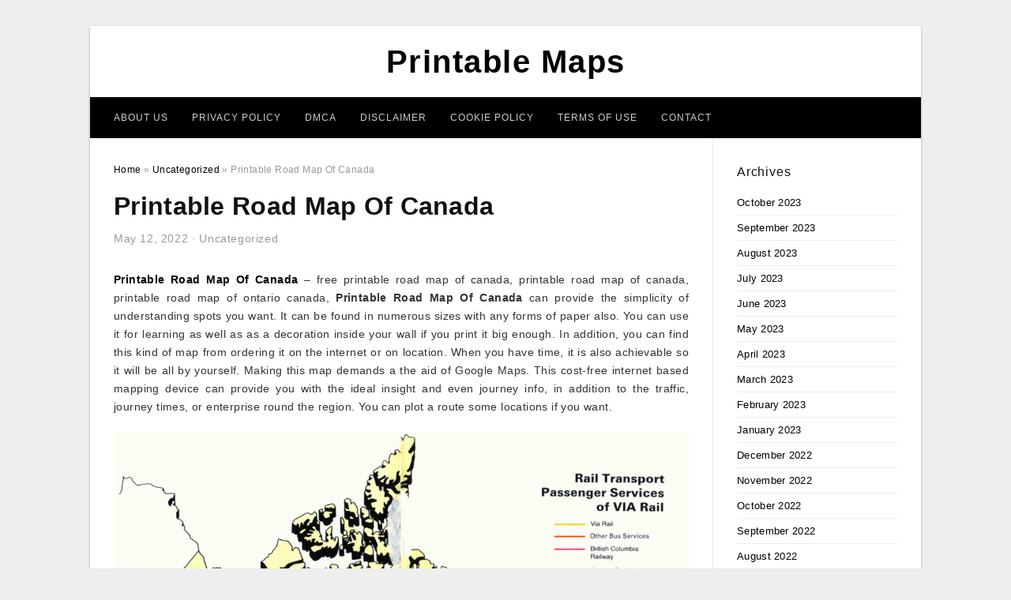

--- FILE ---
content_type: text/html; charset=UTF-8
request_url: https://printablemapjadi.com/printable-road-map-of-canada/
body_size: 9834
content:
<!DOCTYPE html>
<html lang="en-US" prefix="og: https://ogp.me/ns#">
<head>
<meta charset="UTF-8">
<meta name="viewport" content="width=device-width, initial-scale=1, maximum-scale=1, user-scalable=0">
<link rel="profile" href="https://gmpg.org/xfn/11">
<link rel="pingback" href="https://printablemapjadi.com/xmlrpc.php">

<!-- Icon -->
<link href='' rel='icon' type='image/x-icon'/>

	<style>img:is([sizes="auto" i], [sizes^="auto," i]) { contain-intrinsic-size: 3000px 1500px }</style>
	
<!-- Search Engine Optimization by Rank Math - https://rankmath.com/ -->
<title>Printable Road Map Of Canada - Printable Maps</title>
<meta name="description" content="Printable Road Map Of Canada - free printable road map of canada, printable road map of canada, printable road map of ontario canada, Printable Road Map Of"/>
<meta name="robots" content="follow, index, max-snippet:-1, max-video-preview:-1, max-image-preview:large"/>
<link rel="canonical" href="https://printablemapjadi.com/printable-road-map-of-canada/" />
<meta property="og:locale" content="en_US" />
<meta property="og:type" content="article" />
<meta property="og:title" content="Printable Road Map Of Canada - Printable Maps" />
<meta property="og:description" content="Printable Road Map Of Canada - free printable road map of canada, printable road map of canada, printable road map of ontario canada, Printable Road Map Of" />
<meta property="og:url" content="https://printablemapjadi.com/printable-road-map-of-canada/" />
<meta property="og:site_name" content="Printable Maps" />
<meta property="article:section" content="Uncategorized" />
<meta property="og:image" content="https://printablemapjadi.com/wp-content/uploads/2019/07/canada-and-provinces-printable-blank-maps-royalty-free-canadian-printable-road-map-of-canada.jpg" />
<meta property="og:image:secure_url" content="https://printablemapjadi.com/wp-content/uploads/2019/07/canada-and-provinces-printable-blank-maps-royalty-free-canadian-printable-road-map-of-canada.jpg" />
<meta property="og:image:width" content="1024" />
<meta property="og:image:height" content="801" />
<meta property="og:image:alt" content="Canada And Provinces Printable, Blank Maps, Royalty Free, Canadian - Printable Road Map Of Canada" />
<meta property="og:image:type" content="image/jpeg" />
<meta property="article:published_time" content="2022-05-12T04:52:04+07:00" />
<meta name="twitter:card" content="summary_large_image" />
<meta name="twitter:title" content="Printable Road Map Of Canada - Printable Maps" />
<meta name="twitter:description" content="Printable Road Map Of Canada - free printable road map of canada, printable road map of canada, printable road map of ontario canada, Printable Road Map Of" />
<meta name="twitter:image" content="https://printablemapjadi.com/wp-content/uploads/2019/07/canada-and-provinces-printable-blank-maps-royalty-free-canadian-printable-road-map-of-canada.jpg" />
<meta name="twitter:label1" content="Written by" />
<meta name="twitter:data1" content="Nahlah Nuwayrah Maroun" />
<meta name="twitter:label2" content="Time to read" />
<meta name="twitter:data2" content="Less than a minute" />
<script type="application/ld+json" class="rank-math-schema">{"@context":"https://schema.org","@graph":[{"@type":["Person","Organization"],"@id":"https://printablemapjadi.com/#person","name":"Nahlah Nuwayrah Maroun"},{"@type":"WebSite","@id":"https://printablemapjadi.com/#website","url":"https://printablemapjadi.com","name":"Nahlah Nuwayrah Maroun","publisher":{"@id":"https://printablemapjadi.com/#person"},"inLanguage":"en-US"},{"@type":"ImageObject","@id":"https://printablemapjadi.com/wp-content/uploads/2019/07/canada-and-provinces-printable-blank-maps-royalty-free-canadian-printable-road-map-of-canada.jpg","url":"https://printablemapjadi.com/wp-content/uploads/2019/07/canada-and-provinces-printable-blank-maps-royalty-free-canadian-printable-road-map-of-canada.jpg","width":"1024","height":"801","caption":"Canada And Provinces Printable, Blank Maps, Royalty Free, Canadian - Printable Road Map Of Canada","inLanguage":"en-US"},{"@type":"WebPage","@id":"https://printablemapjadi.com/printable-road-map-of-canada/#webpage","url":"https://printablemapjadi.com/printable-road-map-of-canada/","name":"Printable Road Map Of Canada - Printable Maps","datePublished":"2022-05-12T04:52:04+07:00","dateModified":"2022-05-12T04:52:04+07:00","isPartOf":{"@id":"https://printablemapjadi.com/#website"},"primaryImageOfPage":{"@id":"https://printablemapjadi.com/wp-content/uploads/2019/07/canada-and-provinces-printable-blank-maps-royalty-free-canadian-printable-road-map-of-canada.jpg"},"inLanguage":"en-US"},{"@type":"Person","@id":"https://printablemapjadi.com/author/bismillah/","name":"Nahlah Nuwayrah Maroun","url":"https://printablemapjadi.com/author/bismillah/","image":{"@type":"ImageObject","@id":"https://secure.gravatar.com/avatar/866dd84e920766c4334da88577e43d8854bb7a9d32fe320ca412475f18184cb6?s=96&amp;d=mm&amp;r=g","url":"https://secure.gravatar.com/avatar/866dd84e920766c4334da88577e43d8854bb7a9d32fe320ca412475f18184cb6?s=96&amp;d=mm&amp;r=g","caption":"Nahlah Nuwayrah Maroun","inLanguage":"en-US"}},{"@type":"BlogPosting","headline":"Printable Road Map Of Canada - Printable Maps","datePublished":"2022-05-12T04:52:04+07:00","dateModified":"2022-05-12T04:52:04+07:00","articleSection":"Uncategorized","author":{"@id":"https://printablemapjadi.com/author/bismillah/","name":"Nahlah Nuwayrah Maroun"},"publisher":{"@id":"https://printablemapjadi.com/#person"},"description":"Printable Road Map Of Canada - free printable road map of canada, printable road map of canada, printable road map of ontario canada, Printable Road Map Of","name":"Printable Road Map Of Canada - Printable Maps","@id":"https://printablemapjadi.com/printable-road-map-of-canada/#richSnippet","isPartOf":{"@id":"https://printablemapjadi.com/printable-road-map-of-canada/#webpage"},"image":{"@id":"https://printablemapjadi.com/wp-content/uploads/2019/07/canada-and-provinces-printable-blank-maps-royalty-free-canadian-printable-road-map-of-canada.jpg"},"inLanguage":"en-US","mainEntityOfPage":{"@id":"https://printablemapjadi.com/printable-road-map-of-canada/#webpage"}}]}</script>
<!-- /Rank Math WordPress SEO plugin -->

<link rel="alternate" type="application/rss+xml" title="Printable Maps &raquo; Feed" href="https://printablemapjadi.com/feed/" />
<link rel="alternate" type="application/rss+xml" title="Printable Maps &raquo; Comments Feed" href="https://printablemapjadi.com/comments/feed/" />
<style id='wp-emoji-styles-inline-css' type='text/css'>

	img.wp-smiley, img.emoji {
		display: inline !important;
		border: none !important;
		box-shadow: none !important;
		height: 1em !important;
		width: 1em !important;
		margin: 0 0.07em !important;
		vertical-align: -0.1em !important;
		background: none !important;
		padding: 0 !important;
	}
</style>
<link rel='stylesheet' id='wp-block-library-css' href='https://printablemapjadi.com/wp-includes/css/dist/block-library/style.min.css?ver=6.8.3' type='text/css' media='all' />
<style id='classic-theme-styles-inline-css' type='text/css'>
/*! This file is auto-generated */
.wp-block-button__link{color:#fff;background-color:#32373c;border-radius:9999px;box-shadow:none;text-decoration:none;padding:calc(.667em + 2px) calc(1.333em + 2px);font-size:1.125em}.wp-block-file__button{background:#32373c;color:#fff;text-decoration:none}
</style>
<style id='global-styles-inline-css' type='text/css'>
:root{--wp--preset--aspect-ratio--square: 1;--wp--preset--aspect-ratio--4-3: 4/3;--wp--preset--aspect-ratio--3-4: 3/4;--wp--preset--aspect-ratio--3-2: 3/2;--wp--preset--aspect-ratio--2-3: 2/3;--wp--preset--aspect-ratio--16-9: 16/9;--wp--preset--aspect-ratio--9-16: 9/16;--wp--preset--color--black: #000000;--wp--preset--color--cyan-bluish-gray: #abb8c3;--wp--preset--color--white: #ffffff;--wp--preset--color--pale-pink: #f78da7;--wp--preset--color--vivid-red: #cf2e2e;--wp--preset--color--luminous-vivid-orange: #ff6900;--wp--preset--color--luminous-vivid-amber: #fcb900;--wp--preset--color--light-green-cyan: #7bdcb5;--wp--preset--color--vivid-green-cyan: #00d084;--wp--preset--color--pale-cyan-blue: #8ed1fc;--wp--preset--color--vivid-cyan-blue: #0693e3;--wp--preset--color--vivid-purple: #9b51e0;--wp--preset--gradient--vivid-cyan-blue-to-vivid-purple: linear-gradient(135deg,rgba(6,147,227,1) 0%,rgb(155,81,224) 100%);--wp--preset--gradient--light-green-cyan-to-vivid-green-cyan: linear-gradient(135deg,rgb(122,220,180) 0%,rgb(0,208,130) 100%);--wp--preset--gradient--luminous-vivid-amber-to-luminous-vivid-orange: linear-gradient(135deg,rgba(252,185,0,1) 0%,rgba(255,105,0,1) 100%);--wp--preset--gradient--luminous-vivid-orange-to-vivid-red: linear-gradient(135deg,rgba(255,105,0,1) 0%,rgb(207,46,46) 100%);--wp--preset--gradient--very-light-gray-to-cyan-bluish-gray: linear-gradient(135deg,rgb(238,238,238) 0%,rgb(169,184,195) 100%);--wp--preset--gradient--cool-to-warm-spectrum: linear-gradient(135deg,rgb(74,234,220) 0%,rgb(151,120,209) 20%,rgb(207,42,186) 40%,rgb(238,44,130) 60%,rgb(251,105,98) 80%,rgb(254,248,76) 100%);--wp--preset--gradient--blush-light-purple: linear-gradient(135deg,rgb(255,206,236) 0%,rgb(152,150,240) 100%);--wp--preset--gradient--blush-bordeaux: linear-gradient(135deg,rgb(254,205,165) 0%,rgb(254,45,45) 50%,rgb(107,0,62) 100%);--wp--preset--gradient--luminous-dusk: linear-gradient(135deg,rgb(255,203,112) 0%,rgb(199,81,192) 50%,rgb(65,88,208) 100%);--wp--preset--gradient--pale-ocean: linear-gradient(135deg,rgb(255,245,203) 0%,rgb(182,227,212) 50%,rgb(51,167,181) 100%);--wp--preset--gradient--electric-grass: linear-gradient(135deg,rgb(202,248,128) 0%,rgb(113,206,126) 100%);--wp--preset--gradient--midnight: linear-gradient(135deg,rgb(2,3,129) 0%,rgb(40,116,252) 100%);--wp--preset--font-size--small: 13px;--wp--preset--font-size--medium: 20px;--wp--preset--font-size--large: 36px;--wp--preset--font-size--x-large: 42px;--wp--preset--spacing--20: 0.44rem;--wp--preset--spacing--30: 0.67rem;--wp--preset--spacing--40: 1rem;--wp--preset--spacing--50: 1.5rem;--wp--preset--spacing--60: 2.25rem;--wp--preset--spacing--70: 3.38rem;--wp--preset--spacing--80: 5.06rem;--wp--preset--shadow--natural: 6px 6px 9px rgba(0, 0, 0, 0.2);--wp--preset--shadow--deep: 12px 12px 50px rgba(0, 0, 0, 0.4);--wp--preset--shadow--sharp: 6px 6px 0px rgba(0, 0, 0, 0.2);--wp--preset--shadow--outlined: 6px 6px 0px -3px rgba(255, 255, 255, 1), 6px 6px rgba(0, 0, 0, 1);--wp--preset--shadow--crisp: 6px 6px 0px rgba(0, 0, 0, 1);}:where(.is-layout-flex){gap: 0.5em;}:where(.is-layout-grid){gap: 0.5em;}body .is-layout-flex{display: flex;}.is-layout-flex{flex-wrap: wrap;align-items: center;}.is-layout-flex > :is(*, div){margin: 0;}body .is-layout-grid{display: grid;}.is-layout-grid > :is(*, div){margin: 0;}:where(.wp-block-columns.is-layout-flex){gap: 2em;}:where(.wp-block-columns.is-layout-grid){gap: 2em;}:where(.wp-block-post-template.is-layout-flex){gap: 1.25em;}:where(.wp-block-post-template.is-layout-grid){gap: 1.25em;}.has-black-color{color: var(--wp--preset--color--black) !important;}.has-cyan-bluish-gray-color{color: var(--wp--preset--color--cyan-bluish-gray) !important;}.has-white-color{color: var(--wp--preset--color--white) !important;}.has-pale-pink-color{color: var(--wp--preset--color--pale-pink) !important;}.has-vivid-red-color{color: var(--wp--preset--color--vivid-red) !important;}.has-luminous-vivid-orange-color{color: var(--wp--preset--color--luminous-vivid-orange) !important;}.has-luminous-vivid-amber-color{color: var(--wp--preset--color--luminous-vivid-amber) !important;}.has-light-green-cyan-color{color: var(--wp--preset--color--light-green-cyan) !important;}.has-vivid-green-cyan-color{color: var(--wp--preset--color--vivid-green-cyan) !important;}.has-pale-cyan-blue-color{color: var(--wp--preset--color--pale-cyan-blue) !important;}.has-vivid-cyan-blue-color{color: var(--wp--preset--color--vivid-cyan-blue) !important;}.has-vivid-purple-color{color: var(--wp--preset--color--vivid-purple) !important;}.has-black-background-color{background-color: var(--wp--preset--color--black) !important;}.has-cyan-bluish-gray-background-color{background-color: var(--wp--preset--color--cyan-bluish-gray) !important;}.has-white-background-color{background-color: var(--wp--preset--color--white) !important;}.has-pale-pink-background-color{background-color: var(--wp--preset--color--pale-pink) !important;}.has-vivid-red-background-color{background-color: var(--wp--preset--color--vivid-red) !important;}.has-luminous-vivid-orange-background-color{background-color: var(--wp--preset--color--luminous-vivid-orange) !important;}.has-luminous-vivid-amber-background-color{background-color: var(--wp--preset--color--luminous-vivid-amber) !important;}.has-light-green-cyan-background-color{background-color: var(--wp--preset--color--light-green-cyan) !important;}.has-vivid-green-cyan-background-color{background-color: var(--wp--preset--color--vivid-green-cyan) !important;}.has-pale-cyan-blue-background-color{background-color: var(--wp--preset--color--pale-cyan-blue) !important;}.has-vivid-cyan-blue-background-color{background-color: var(--wp--preset--color--vivid-cyan-blue) !important;}.has-vivid-purple-background-color{background-color: var(--wp--preset--color--vivid-purple) !important;}.has-black-border-color{border-color: var(--wp--preset--color--black) !important;}.has-cyan-bluish-gray-border-color{border-color: var(--wp--preset--color--cyan-bluish-gray) !important;}.has-white-border-color{border-color: var(--wp--preset--color--white) !important;}.has-pale-pink-border-color{border-color: var(--wp--preset--color--pale-pink) !important;}.has-vivid-red-border-color{border-color: var(--wp--preset--color--vivid-red) !important;}.has-luminous-vivid-orange-border-color{border-color: var(--wp--preset--color--luminous-vivid-orange) !important;}.has-luminous-vivid-amber-border-color{border-color: var(--wp--preset--color--luminous-vivid-amber) !important;}.has-light-green-cyan-border-color{border-color: var(--wp--preset--color--light-green-cyan) !important;}.has-vivid-green-cyan-border-color{border-color: var(--wp--preset--color--vivid-green-cyan) !important;}.has-pale-cyan-blue-border-color{border-color: var(--wp--preset--color--pale-cyan-blue) !important;}.has-vivid-cyan-blue-border-color{border-color: var(--wp--preset--color--vivid-cyan-blue) !important;}.has-vivid-purple-border-color{border-color: var(--wp--preset--color--vivid-purple) !important;}.has-vivid-cyan-blue-to-vivid-purple-gradient-background{background: var(--wp--preset--gradient--vivid-cyan-blue-to-vivid-purple) !important;}.has-light-green-cyan-to-vivid-green-cyan-gradient-background{background: var(--wp--preset--gradient--light-green-cyan-to-vivid-green-cyan) !important;}.has-luminous-vivid-amber-to-luminous-vivid-orange-gradient-background{background: var(--wp--preset--gradient--luminous-vivid-amber-to-luminous-vivid-orange) !important;}.has-luminous-vivid-orange-to-vivid-red-gradient-background{background: var(--wp--preset--gradient--luminous-vivid-orange-to-vivid-red) !important;}.has-very-light-gray-to-cyan-bluish-gray-gradient-background{background: var(--wp--preset--gradient--very-light-gray-to-cyan-bluish-gray) !important;}.has-cool-to-warm-spectrum-gradient-background{background: var(--wp--preset--gradient--cool-to-warm-spectrum) !important;}.has-blush-light-purple-gradient-background{background: var(--wp--preset--gradient--blush-light-purple) !important;}.has-blush-bordeaux-gradient-background{background: var(--wp--preset--gradient--blush-bordeaux) !important;}.has-luminous-dusk-gradient-background{background: var(--wp--preset--gradient--luminous-dusk) !important;}.has-pale-ocean-gradient-background{background: var(--wp--preset--gradient--pale-ocean) !important;}.has-electric-grass-gradient-background{background: var(--wp--preset--gradient--electric-grass) !important;}.has-midnight-gradient-background{background: var(--wp--preset--gradient--midnight) !important;}.has-small-font-size{font-size: var(--wp--preset--font-size--small) !important;}.has-medium-font-size{font-size: var(--wp--preset--font-size--medium) !important;}.has-large-font-size{font-size: var(--wp--preset--font-size--large) !important;}.has-x-large-font-size{font-size: var(--wp--preset--font-size--x-large) !important;}
:where(.wp-block-post-template.is-layout-flex){gap: 1.25em;}:where(.wp-block-post-template.is-layout-grid){gap: 1.25em;}
:where(.wp-block-columns.is-layout-flex){gap: 2em;}:where(.wp-block-columns.is-layout-grid){gap: 2em;}
:root :where(.wp-block-pullquote){font-size: 1.5em;line-height: 1.6;}
</style>
<link rel='stylesheet' id='themejazz-style-css' href='https://printablemapjadi.com/wp-content/themes/ultimage-terbaru-ada/style.css?ver=1' type='text/css' media='all' />
<link rel="https://api.w.org/" href="https://printablemapjadi.com/wp-json/" /><link rel="alternate" title="JSON" type="application/json" href="https://printablemapjadi.com/wp-json/wp/v2/posts/9371" /><link rel="EditURI" type="application/rsd+xml" title="RSD" href="https://printablemapjadi.com/xmlrpc.php?rsd" />
<meta name="generator" content="WordPress 6.8.3" />
<link rel='shortlink' href='https://printablemapjadi.com/?p=9371' />
<link rel="alternate" title="oEmbed (JSON)" type="application/json+oembed" href="https://printablemapjadi.com/wp-json/oembed/1.0/embed?url=https%3A%2F%2Fprintablemapjadi.com%2Fprintable-road-map-of-canada%2F" />
<link rel="alternate" title="oEmbed (XML)" type="text/xml+oembed" href="https://printablemapjadi.com/wp-json/oembed/1.0/embed?url=https%3A%2F%2Fprintablemapjadi.com%2Fprintable-road-map-of-canada%2F&#038;format=xml" />

<style media="screen">
    
            /*Site Padding*/
        #page{
        	margin-top: 10px;
            margin-bottom: 0px;
        }
    </style>

<style type="text/css" title="dynamic-css" class="options-output">#content #primary.col-md-9,#attachment.col-md-9{border-right:1px solid #E8E8E8;}.site-footer .widget-footer .widget ul li{border-bottom:1px solid #cccccc;}.site-content{background-color:#fff;}#secondary .widget ul li{border-bottom:1px solid #eeeeee;}</style>
</head>

<body data-rsssl=1 class="wp-singular post-template-default single single-post postid-9371 single-format-standard wp-theme-ultimage-terbaru-ada">

	<div class="top-navigation">
		<div class="container default-width"  >
					</div>
	</div>

	
<div id="page" class="hfeed site container default-width"  >
	<a class="skip-link screen-reader-text" href="#content">Skip to content</a>

	<header id="masthead" class="site-header">
		<div class="row">
		<!-- Site Branding Code -->
				<div class="site-branding logo-center">

							<div class="main-site-title">
											<h2 class="site-title"><a href="https://printablemapjadi.com/" rel="home">Printable Maps</a></h2>
														</div>
			
			<!-- Header Ad, Display Search Form If Empty -->
			
			<!-- Header Search Form -->
			
			<div class="clearfix"></div>
		</div><!-- .site-branding -->
				</div>

				<div class="row">
			<nav id="main-menu">
			<div class="menu-menu-1-container"><ul id="primary-menu" class="menu"><li id="menu-item-41747" class="menu-item menu-item-type-post_type menu-item-object-page menu-item-41747"><a href="https://printablemapjadi.com/about-us/">About Us</a></li>
<li id="menu-item-41741" class="menu-item menu-item-type-post_type menu-item-object-page menu-item-41741"><a href="https://printablemapjadi.com/privacy-policy/">Privacy Policy</a></li>
<li id="menu-item-41742" class="menu-item menu-item-type-post_type menu-item-object-page menu-item-41742"><a href="https://printablemapjadi.com/digital-millennium-copyright-act-notice/">DMCA</a></li>
<li id="menu-item-41743" class="menu-item menu-item-type-post_type menu-item-object-page menu-item-41743"><a href="https://printablemapjadi.com/disclaimer/">Disclaimer</a></li>
<li id="menu-item-41744" class="menu-item menu-item-type-post_type menu-item-object-page menu-item-41744"><a href="https://printablemapjadi.com/cookie-policy/">Cookie Policy</a></li>
<li id="menu-item-41745" class="menu-item menu-item-type-post_type menu-item-object-page menu-item-41745"><a href="https://printablemapjadi.com/terms-of-use/">Terms of Use</a></li>
<li id="menu-item-41746" class="menu-item menu-item-type-post_type menu-item-object-page menu-item-41746"><a href="https://printablemapjadi.com/contact/">Contact</a></li>
</ul></div>			</nav>
		</div><!-- .row -->
			</header><!-- #masthead -->
	
	<div id="content" class="site-content clearfix">

	<div id="primary" class="content-area col-md-9 col-sm-8">
		<main id="main" class="site-main">

		
			<div class="breadcrumbs"><span itemscope itemtype="http://data-vocabulary.org/Breadcrumb"><a href="https://printablemapjadi.com/" itemprop="url"><span itemprop="title">Home</span></a></span> <span class="sep"> &raquo; </span> <span itemscope itemtype="http://data-vocabulary.org/Breadcrumb"><a href="https://printablemapjadi.com/category/uncategorized/" itemprop="url"><span itemprop="title">Uncategorized</span></a></span> <span class="sep"> &raquo; </span> <span class="current">Printable Road Map Of Canada</span></div><!-- .breadcrumbs -->
			
<article id="post-9371" class="post-9371 post type-post status-publish format-standard has-post-thumbnail hentry category-uncategorized">
	<header class="entry-header">
		<h1 class="entry-title">Printable Road Map Of Canada</h1>		<div class="entry-meta ">
			<span class="posted-on"><time class="entry-date published updated" datetime="2022-05-12T04:52:04+07:00">May 12, 2022</time></span><span class="meta-sep">&middot;</span><span class="categories-list"> <a href="https://printablemapjadi.com/category/uncategorized/" rel="category tag">Uncategorized</a></span><span class="byline"> by <span class="author vcard"><a class="url fn n" href="https://printablemapjadi.com/author/bismillah/">Nahlah Nuwayrah Maroun</a></span></span>		</div><!-- .entry-meta -->

	</header><!-- .entry-header -->

	<div class="entry-content clearfix">

		
		
		
		<p style="text-align: justify;"><a href="https://printablemapjadi.com/"><strong>Printable Road Map Of Canada</strong></a> &#8211; free printable road map of canada, printable road map of canada, printable road map of ontario canada,  <strong>Printable Road Map Of Canada</strong> can provide the simplicity of understanding spots you want. It can be found in numerous sizes with any forms of paper also. You can use it for learning as well as as a decoration inside your wall if you print it big enough. In addition, you can find this kind of map from ordering it on the internet or on location. When you have time, it is also achievable so it will be all by yourself. Making this map demands a the aid of Google Maps. This cost-free internet based mapping device can provide you with the ideal insight and even journey info, in addition to the traffic, journey times, or enterprise round the region. You can plot a route some locations if you want.</p>
<p style="text-align: center;"><img decoding="async" src="https://printablemapjadi.com/wp-content/uploads/2019/07/transport-map-of-canada-canada-transportation-map-canada-road-map-printable-road-map-of-canada.gif" alt="Transport Map Of Canada, Canada Transportation Map, Canada Road Map - Printable Road Map Of Canada" /p title="transport map of canada canada transportation map canada road map printable road map of canada">
<p>Transport Map Of Canada, Canada Transportation Map, Canada Road Map &#8211; Printable Road Map Of Canada, Source Image: www.globalcitymap.com</p>
<h2 style="text-align: justify;">Knowing More about Printable Road Map Of Canada</h2>
<p style="text-align: justify;">In order to have <span style="text-decoration: underline;">Printable Road Map Of Canada</span> in your own home, very first you need to know which locations that you would like to be displayed in the map. For more, you also need to determine what sort of map you want. Each and every map features its own qualities. Allow me to share the simple information. First, there exists Congressional Zones. In this particular sort, there exists claims and county limitations, selected estuaries and rivers and drinking water physiques, interstate and highways, and also main places. 2nd, you will discover a weather conditions map. It might demonstrate the areas with their air conditioning, heating system, temperatures, dampness, and precipitation guide.</p>
<p style="text-align: center;"><img decoding="async" src="https://printablemapjadi.com/wp-content/uploads/2019/07/ontario-road-map-printable-road-map-of-canada.jpg" alt="Ontario Road Map - Printable Road Map Of Canada" /p title="ontario road map printable road map of canada">
<p>Ontario Road Map &#8211; Printable Road Map Of Canada, Source Image: ontheworldmap.com</p>
<p style="text-align: center;"><img decoding="async" src="https://printablemapjadi.com/wp-content/uploads/2019/07/large-detailed-map-of-canada-with-cities-and-towns-printable-road-map-of-canada.jpg" alt="Large Detailed Map Of Canada With Cities And Towns - Printable Road Map Of Canada" /p title="large detailed map of canada with cities and towns printable road map of canada">
<p>Large Detailed Map Of Canada With Cities And Towns &#8211; Printable Road Map Of Canada, Source Image: ontheworldmap.com</p>
<p style="text-align: justify;">3rd, you may have a booking <em>Printable Road Map Of Canada</em> as well. It includes federal park systems, animals refuges, forests, military services a reservation, express restrictions and given areas. For outline maps, the research shows its interstate roadways, metropolitan areas and capitals, chosen river and water bodies, state restrictions, along with the shaded reliefs. On the other hand, the satellite maps present the surfaces info, drinking water bodies and territory with specific features. For territorial investment map, it is filled with express boundaries only. Enough time zones map includes time region and land state limitations.</p>
<p style="text-align: center;"><img decoding="async" src="https://printablemapjadi.com/wp-content/uploads/2019/07/canada-and-provinces-printable-blank-maps-royalty-free-canadian-printable-road-map-of-canada.jpg" alt="Canada And Provinces Printable, Blank Maps, Royalty Free, Canadian - Printable Road Map Of Canada" /p title="canada and provinces printable blank maps royalty free canadian printable road map of canada">
<p>Canada And Provinces Printable, Blank Maps, Royalty Free, Canadian &#8211; Printable Road Map Of Canada, Source Image: www.freeusandworldmaps.com</p>
<p style="text-align: center;"><img decoding="async" src="https://printablemapjadi.com/wp-content/uploads/2019/07/british-columbia-road-map-printable-road-map-of-canada.jpg" alt="British Columbia Road Map - Printable Road Map Of Canada" /p title="british columbia road map printable road map of canada">
<p>British Columbia Road Map &#8211; Printable Road Map Of Canada, Source Image: ontheworldmap.com</p>
<p style="text-align: justify;">In case you have preferred the particular maps that you might want, it will be easier to choose other factor following. The conventional structure is 8.5 by 11 inches. In order to ensure it is alone, just change this dimension. Listed here are the techniques to help make your own personal <strong>Printable Road Map Of Canada</strong>. If you wish to create your very own <span style="text-decoration: underline;">Printable Road Map Of Canada</span>, initially you need to make sure you can access Google Maps. Having Pdf file car owner installed being a printer inside your print dialog box will simplicity the method at the same time. For those who have every one of them previously, you may begin it whenever. Even so, when you have not, take the time to get ready it initially.</p>
<p style="text-align: center;"><img decoding="async" src="https://printablemapjadi.com/wp-content/uploads/2019/07/large-detailed-map-of-british-columbia-with-cities-and-towns-printable-road-map-of-canada.jpg" alt="Large Detailed Map Of British Columbia With Cities And Towns - Printable Road Map Of Canada" /p title="large detailed map of british columbia with cities and towns printable road map of canada">
<p>Large Detailed Map Of British Columbia With Cities And Towns &#8211; Printable Road Map Of Canada, Source Image: ontheworldmap.com</p>
<p style="text-align: center;"><img decoding="async" src="https://printablemapjadi.com/wp-content/uploads/2019/07/printable-road-map-of-usa-maplewebandpc-printable-road-map-of-canada.jpg" alt="Printable Road Map Of Usa - Maplewebandpc - Printable Road Map Of Canada" /p title="printable road map of usa maplewebandpc printable road map of canada">
<p>Printable Road Map Of Usa &#8211; Maplewebandpc &#8211; Printable Road Map Of Canada, Source Image: maplewebandpc.com</p>
<p style="text-align: justify;">Second, open up the browser. Head to Google Maps then click get course website link. It will be possible to start the directions insight webpage. If you have an feedback box opened, sort your starting up location in box A. Next, type the vacation spot around the box B. Ensure you feedback the correct title of the location. Next, select the recommendations button. The map will require some seconds to help make the exhibit of mapping pane. Now, click on the print weblink. It really is situated at the top right area. In addition, a print page will launch the produced map.</p>
<p style="text-align: center;"><img decoding="async" src="https://printablemapjadi.com/wp-content/uploads/2019/07/canada-road-map-printable-road-map-of-canada.jpg" alt="Canada Road Map - Printable Road Map Of Canada" /p title="canada road map printable road map of canada">
<p>Canada Road Map &#8211; Printable Road Map Of Canada, Source Image: ontheworldmap.com</p>
<p style="text-align: justify;">To distinguish the imprinted map, you are able to kind some notices within the Notices section. In case you have made certain of all things, click the Print link. It really is positioned at the top right spot. Then, a print dialogue box will appear. Soon after doing that, make sure that the selected printer name is correct. Pick it on the Printer Name drop down listing. Now, select the Print switch. Select the Pdf file driver then click on Print. Variety the label of Pdf file data file and then click help save option. Well, the map will be stored as Pdf file papers and you could let the printer get the <strong>Printable Road Map Of Canada</strong> completely ready.</p>

		
		
			</div><!-- .entry-content -->

	
	<div class="home-recent-gallery clearfix">
					<h3 class="media-recent-gallery-title">Gallery of Printable Road Map Of Canada</h3>
		
	
				<span class="home-image-thumbnail">
					<a href="https://printablemapjadi.com/printable-road-map-of-canada/canada-and-provinces-printable-blank-maps-royalty-free-canadian-printable-road-map-of-canada/" title="Canada And Provinces Printable, Blank Maps, Royalty Free, Canadian   Printable Road Map Of Canada">
						<img width="150" height="150" src=" https://printablemapjadi.com/wp-content/uploads/2019/07/canada-and-provinces-printable-blank-maps-royalty-free-canadian-printable-road-map-of-canada-150x150.jpg" alt="Canada And Provinces Printable, Blank Maps, Royalty Free, Canadian   Printable Road Map Of Canada" title="Canada And Provinces Printable, Blank Maps, Royalty Free, Canadian   Printable Road Map Of Canada" />
					</a>
				</span><!--end list gallery-->

			
				<span class="home-image-thumbnail">
					<a href="https://printablemapjadi.com/printable-road-map-of-canada/british-columbia-road-map-printable-road-map-of-canada/" title="British Columbia Road Map   Printable Road Map Of Canada">
						<img width="150" height="150" src=" https://printablemapjadi.com/wp-content/uploads/2019/07/british-columbia-road-map-printable-road-map-of-canada-150x150.jpg" alt="British Columbia Road Map   Printable Road Map Of Canada" title="British Columbia Road Map   Printable Road Map Of Canada" />
					</a>
				</span><!--end list gallery-->

			
				<span class="home-image-thumbnail">
					<a href="https://printablemapjadi.com/printable-road-map-of-canada/large-detailed-map-of-british-columbia-with-cities-and-towns-printable-road-map-of-canada/" title="Large Detailed Map Of British Columbia With Cities And Towns   Printable Road Map Of Canada">
						<img width="150" height="150" src=" https://printablemapjadi.com/wp-content/uploads/2019/07/large-detailed-map-of-british-columbia-with-cities-and-towns-printable-road-map-of-canada-150x150.jpg" alt="Large Detailed Map Of British Columbia With Cities And Towns   Printable Road Map Of Canada" title="Large Detailed Map Of British Columbia With Cities And Towns   Printable Road Map Of Canada" />
					</a>
				</span><!--end list gallery-->

			
				<span class="home-image-thumbnail">
					<a href="https://printablemapjadi.com/printable-road-map-of-canada/canada-road-map-printable-road-map-of-canada/" title="Canada Road Map   Printable Road Map Of Canada">
						<img width="150" height="150" src=" https://printablemapjadi.com/wp-content/uploads/2019/07/canada-road-map-printable-road-map-of-canada-150x150.jpg" alt="Canada Road Map   Printable Road Map Of Canada" title="Canada Road Map   Printable Road Map Of Canada" />
					</a>
				</span><!--end list gallery-->

			
				<span class="home-image-thumbnail">
					<a href="https://printablemapjadi.com/printable-road-map-of-canada/large-detailed-map-of-canada-with-cities-and-towns-printable-road-map-of-canada/" title="Large Detailed Map Of Canada With Cities And Towns   Printable Road Map Of Canada">
						<img width="150" height="150" src=" https://printablemapjadi.com/wp-content/uploads/2019/07/large-detailed-map-of-canada-with-cities-and-towns-printable-road-map-of-canada-150x150.jpg" alt="Large Detailed Map Of Canada With Cities And Towns   Printable Road Map Of Canada" title="Large Detailed Map Of Canada With Cities And Towns   Printable Road Map Of Canada" />
					</a>
				</span><!--end list gallery-->

			
				<span class="home-image-thumbnail">
					<a href="https://printablemapjadi.com/printable-road-map-of-canada/transport-map-of-canada-canada-transportation-map-canada-road-map-printable-road-map-of-canada/" title="Transport Map Of Canada, Canada Transportation Map, Canada Road Map   Printable Road Map Of Canada">
						<img width="150" height="150" src=" https://printablemapjadi.com/wp-content/uploads/2019/07/transport-map-of-canada-canada-transportation-map-canada-road-map-printable-road-map-of-canada-150x150.gif" alt="Transport Map Of Canada, Canada Transportation Map, Canada Road Map   Printable Road Map Of Canada" title="Transport Map Of Canada, Canada Transportation Map, Canada Road Map   Printable Road Map Of Canada" />
					</a>
				</span><!--end list gallery-->

			
				<span class="home-image-thumbnail">
					<a href="https://printablemapjadi.com/printable-road-map-of-canada/ontario-road-map-printable-road-map-of-canada/" title="Ontario Road Map   Printable Road Map Of Canada">
						<img width="150" height="150" src=" https://printablemapjadi.com/wp-content/uploads/2019/07/ontario-road-map-printable-road-map-of-canada-150x150.jpg" alt="Ontario Road Map   Printable Road Map Of Canada" title="Ontario Road Map   Printable Road Map Of Canada" />
					</a>
				</span><!--end list gallery-->

			
				<span class="home-image-thumbnail">
					<a href="https://printablemapjadi.com/printable-road-map-of-canada/printable-road-map-of-usa-maplewebandpc-printable-road-map-of-canada/" title="Printable Road Map Of Usa   Maplewebandpc   Printable Road Map Of Canada">
						<img width="150" height="150" src=" https://printablemapjadi.com/wp-content/uploads/2019/07/printable-road-map-of-usa-maplewebandpc-printable-road-map-of-canada-150x150.jpg" alt="Printable Road Map Of Usa   Maplewebandpc   Printable Road Map Of Canada" title="Printable Road Map Of Usa   Maplewebandpc   Printable Road Map Of Canada" />
					</a>
				</span><!--end list gallery-->

				</div><!--end flexslider-->

	
	
	<footer class="entry-footer">
		
		
  <div class="button_social_share">
      <p class="share-this">Share this: </p>
      <ul>
              <li class="social-button facebook">
          <a href="https://www.facebook.com/sharer/sharer.php?u=https%3A%2F%2Fprintablemapjadi.com%2Fprintable-road-map-of-canada%2F&amp;title=Printable+Road+Map+Of+Canada" target="_blank">
            <span class="el el-facebook">Facebook</span>
          </a>
        </li>
                    <li class="social-button twitter">
          <a href="https://twitter.com/intent/tweet?text=Printable+Road+Map+Of+Canada&amp;url=https%3A%2F%2Fprintablemapjadi.com%2Fprintable-road-map-of-canada%2F" target="_blank">
            <span class="el el-twitter">Twitter</span>
          </a>
        </li>
                    <li class="social-button google">
          <a href="https://plus.google.com/share?url=https%3A%2F%2Fprintablemapjadi.com%2Fprintable-road-map-of-canada%2F" target="_blank">
            <span class="el el-google-plus">Google+</span>
          </a>
        </li>
                          <li class="social-button pinterest">
          <a href="javascript:void((function()%7Bvar%20e=document.createElement('script');e.setAttribute('type','text/javascript');e.setAttribute('charset','UTF-8');e.setAttribute('src','http://assets.pinterest.com/js/pinmarklet.js?r='+Math.random()*99999999);document.body.appendChild(e)%7D)());" target="_blank">
            <span class="el el-pinterest-p">Pinterest</span>
          </a>
        </li>
                            </ul>
  </div>

  
	</footer><!-- .entry-footer -->
</article><!-- #post-## -->

			<!-- Related Post -->
			      <div class="related-post">
        <h3 class="related-post-title">Related Post to Printable Road Map Of Canada</h3>
        <div class="row">
        <ul>
          
                        <li class="related-content">
              <a class="related-image" href="https://printablemapjadi.com/naples-on-a-map-of-florida/" rel="bookmark" title="Naples On A Map Of Florida">
                <img src="https://printablemapjadi.com/wp-content/uploads/2019/07/map-of-southwest-florida-welcome-guide-map-to-fort-myers-naples-naples-on-a-map-of-florida-150x150.gif" alt="Map Of Southwest Florida &#8211; Welcome Guide-Map To Fort Myers &amp; Naples &#8211; Naples On A Map Of Florida" class="alignleft" />              </a>
              <h4 class="related-content-title">
                <a href="https://printablemapjadi.com/naples-on-a-map-of-florida/" rel="bookmark" title="Naples On A Map Of Florida">
                Naples On A Map Of Florida                </a>
                </h4>
              <div class="related-content-excerpt">
                <p>Naples On A Map Of Florida &#8211; naples on a map of florida, show naples on map of florida, Naples On A Map Of Florida can provide the simplicity of realizing spots you want. It is available in several measurements with any kinds of paper&#8230;</p>
              </div>
            </li>
                      
                        <li class="related-content">
              <a class="related-image" href="https://printablemapjadi.com/printable-map-of-epcot-2015/" rel="bookmark" title="Printable Map Of Epcot 2015">
                <img src="https://printablemapjadi.com/wp-content/uploads/2019/07/first-look-2015-epcot-food-and-wine-festival-park-maps-printable-map-of-epcot-2015-150x150.jpg" alt="First Look &#8211; 2015 Epcot Food And Wine Festival Park Maps &#8211; Printable Map Of Epcot 2015" class="alignleft" />              </a>
              <h4 class="related-content-title">
                <a href="https://printablemapjadi.com/printable-map-of-epcot-2015/" rel="bookmark" title="Printable Map Of Epcot 2015">
                Printable Map Of Epcot 2015                </a>
                </h4>
              <div class="related-content-excerpt">
                <p>Printable Map Of Epcot 2015 &#8211; Printable Map Of Epcot 2015 can give the simplicity of being aware of places you want. It is available in a lot of sizes with any forms of paper also. It can be used for understanding and even like&#8230;</p>
              </div>
            </li>
                      
                        <li class="related-content">
              <a class="related-image" href="https://printablemapjadi.com/surfside-florida-map/" rel="bookmark" title="Surfside Florida Map">
                <img src="https://printablemapjadi.com/wp-content/uploads/2019/07/bal-harbour-florida-wikipedia-surfside-florida-map-150x150.png" alt="Bal Harbour, Florida &#8211; Wikipedia &#8211; Surfside Florida Map" class="alignleft" />              </a>
              <h4 class="related-content-title">
                <a href="https://printablemapjadi.com/surfside-florida-map/" rel="bookmark" title="Surfside Florida Map">
                Surfside Florida Map                </a>
                </h4>
              <div class="related-content-excerpt">
                <p>Surfside Florida Map &#8211; surfside florida map, Surfside Florida Map may give the ease of realizing locations that you want. It comes in numerous dimensions with any sorts of paper too. You can use it for understanding or even like a design in your wall&#8230;</p>
              </div>
            </li>
                              </ul>
        </div>
        <div class="clearfix"></div>
      </div>
    			<!-- End Related Post -->

			<!-- Navigation Post -->
			
	<nav class="navigation post-navigation" aria-label="Posts">
		<h2 class="screen-reader-text">Post navigation</h2>
		<div class="nav-links"><div class="nav-previous"><a href="https://printablemapjadi.com/university-of-texas-football-stadium-map/" rel="prev">University Of Texas Football Stadium Map</a></div><div class="nav-next"><a href="https://printablemapjadi.com/florida-ocean-map/" rel="next">Florida Ocean Map</a></div></div>
	</nav>			<!-- End Post Navigation -->

			
		
		</main><!-- #main -->
	</div><!-- #primary -->


	<div id="secondary" class="widget-area col-md-3 col-sm-4" role="complementary">
        <aside id="archives-3" class="widget widget_archive"><h3 class="widget-title">Archives</h3>
			<ul>
					<li><a href='https://printablemapjadi.com/2023/10/'>October 2023</a></li>
	<li><a href='https://printablemapjadi.com/2023/09/'>September 2023</a></li>
	<li><a href='https://printablemapjadi.com/2023/08/'>August 2023</a></li>
	<li><a href='https://printablemapjadi.com/2023/07/'>July 2023</a></li>
	<li><a href='https://printablemapjadi.com/2023/06/'>June 2023</a></li>
	<li><a href='https://printablemapjadi.com/2023/05/'>May 2023</a></li>
	<li><a href='https://printablemapjadi.com/2023/04/'>April 2023</a></li>
	<li><a href='https://printablemapjadi.com/2023/03/'>March 2023</a></li>
	<li><a href='https://printablemapjadi.com/2023/02/'>February 2023</a></li>
	<li><a href='https://printablemapjadi.com/2023/01/'>January 2023</a></li>
	<li><a href='https://printablemapjadi.com/2022/12/'>December 2022</a></li>
	<li><a href='https://printablemapjadi.com/2022/11/'>November 2022</a></li>
	<li><a href='https://printablemapjadi.com/2022/10/'>October 2022</a></li>
	<li><a href='https://printablemapjadi.com/2022/09/'>September 2022</a></li>
	<li><a href='https://printablemapjadi.com/2022/08/'>August 2022</a></li>
	<li><a href='https://printablemapjadi.com/2022/07/'>July 2022</a></li>
	<li><a href='https://printablemapjadi.com/2022/06/'>June 2022</a></li>
	<li><a href='https://printablemapjadi.com/2022/05/'>May 2022</a></li>
	<li><a href='https://printablemapjadi.com/2022/04/'>April 2022</a></li>
	<li><a href='https://printablemapjadi.com/2022/03/'>March 2022</a></li>
	<li><a href='https://printablemapjadi.com/2022/02/'>February 2022</a></li>
	<li><a href='https://printablemapjadi.com/2022/01/'>January 2022</a></li>
	<li><a href='https://printablemapjadi.com/2021/12/'>December 2021</a></li>
	<li><a href='https://printablemapjadi.com/2021/11/'>November 2021</a></li>
	<li><a href='https://printablemapjadi.com/2021/10/'>October 2021</a></li>
	<li><a href='https://printablemapjadi.com/2021/09/'>September 2021</a></li>
	<li><a href='https://printablemapjadi.com/2021/08/'>August 2021</a></li>
	<li><a href='https://printablemapjadi.com/2021/07/'>July 2021</a></li>
	<li><a href='https://printablemapjadi.com/2021/06/'>June 2021</a></li>
	<li><a href='https://printablemapjadi.com/2021/05/'>May 2021</a></li>
	<li><a href='https://printablemapjadi.com/2021/04/'>April 2021</a></li>
	<li><a href='https://printablemapjadi.com/2021/03/'>March 2021</a></li>
	<li><a href='https://printablemapjadi.com/2021/02/'>February 2021</a></li>
	<li><a href='https://printablemapjadi.com/2019/08/'>August 2019</a></li>
	<li><a href='https://printablemapjadi.com/2019/07/'>July 2019</a></li>
	<li><a href='https://printablemapjadi.com/2019/06/'>June 2019</a></li>
	<li><a href='https://printablemapjadi.com/2019/05/'>May 2019</a></li>
	<li><a href='https://printablemapjadi.com/2019/04/'>April 2019</a></li>
	<li><a href='https://printablemapjadi.com/2019/03/'>March 2019</a></li>
	<li><a href='https://printablemapjadi.com/2019/02/'>February 2019</a></li>
	<li><a href='https://printablemapjadi.com/2019/01/'>January 2019</a></li>
			</ul>

			</aside>			</div><!-- #secondary -->

<div class="clearfix"></div>

	</div><!-- #content -->

</div><!-- #page -->

	
	<footer id="colophon" class="site-footer">
		<div class="container default-width"  >
						<div class="widget-footer">
																				<div class="clearfix"></div>
			</div><!-- .widget-footer -->
			
							<div class="footer-bottom-center col-xs-12">
					<nav id="nav-footer">
					<div class="menu"><ul>
<li class="page_item page-item-6"><a href="https://printablemapjadi.com/about-us/">About Us</a></li>
<li class="page_item page-item-7"><a href="https://printablemapjadi.com/contact/">Contact</a></li>
<li class="page_item page-item-9"><a href="https://printablemapjadi.com/cookie-policy/">Cookie Policy</a></li>
<li class="page_item page-item-10"><a href="https://printablemapjadi.com/disclaimer/">Disclaimer</a></li>
<li class="page_item page-item-11"><a href="https://printablemapjadi.com/digital-millennium-copyright-act-notice/">DMCA</a></li>
<li class="page_item page-item-34"><a href="https://printablemapjadi.com/privacy-policy/">Privacy Policy</a></li>
<li class="page_item page-item-28"><a href="https://printablemapjadi.com/sitemap/">Sitemap</a></li>
<li class="page_item page-item-8"><a href="https://printablemapjadi.com/terms-of-use/">Terms of Use</a></li>
</ul></div>
					</nav>
					<div class="site-info">
											</div><!-- .site-info -->
				</div>
						<div class="clearfix"></div>
		</div>
	</footer><!-- #colophon -->

<div class="back-top" id="back-top">&uarr;</div>

<script type="speculationrules">
{"prefetch":[{"source":"document","where":{"and":[{"href_matches":"\/*"},{"not":{"href_matches":["\/wp-*.php","\/wp-admin\/*","\/wp-content\/uploads\/*","\/wp-content\/*","\/wp-content\/plugins\/*","\/wp-content\/themes\/ultimage-terbaru-ada\/*","\/*\\?(.+)"]}},{"not":{"selector_matches":"a[rel~=\"nofollow\"]"}},{"not":{"selector_matches":".no-prefetch, .no-prefetch a"}}]},"eagerness":"conservative"}]}
</script>
<script type="text/javascript" src="https://printablemapjadi.com/wp-includes/js/jquery/jquery.js" id="jquery-js"></script>
<script type="text/javascript" src="https://printablemapjadi.com/wp-content/themes/ultimage-terbaru-ada/assets/js/main.min.js?ver=6.8.3" id="themejazz-mainjs-js"></script>

<script defer src="https://static.cloudflareinsights.com/beacon.min.js/vcd15cbe7772f49c399c6a5babf22c1241717689176015" integrity="sha512-ZpsOmlRQV6y907TI0dKBHq9Md29nnaEIPlkf84rnaERnq6zvWvPUqr2ft8M1aS28oN72PdrCzSjY4U6VaAw1EQ==" data-cf-beacon='{"version":"2024.11.0","token":"f3530c4e9618488e8eaa1b698785eb50","r":1,"server_timing":{"name":{"cfCacheStatus":true,"cfEdge":true,"cfExtPri":true,"cfL4":true,"cfOrigin":true,"cfSpeedBrain":true},"location_startswith":null}}' crossorigin="anonymous"></script>
</body>
</html>
